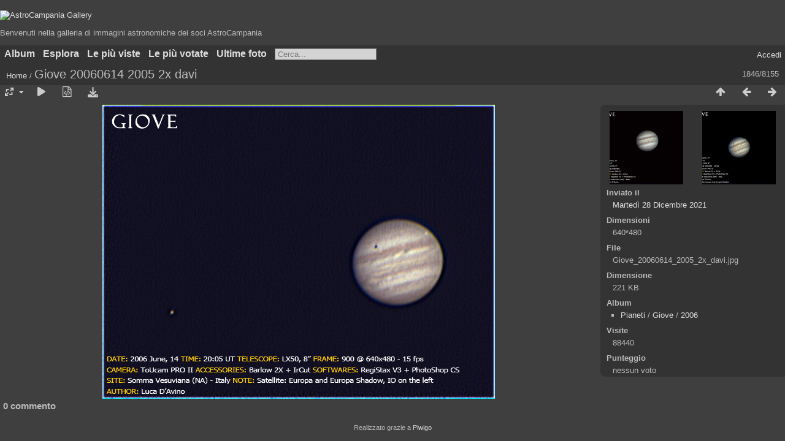

--- FILE ---
content_type: text/html; charset=utf-8
request_url: https://galleria.astrocampania.org/picture.php?/475/categories
body_size: 7365
content:
<!DOCTYPE html>
<html lang=it dir=ltr>
<head>
<title>Giove 20060614 2005 2x davi</title>
<link rel="shortcut icon" type="image/x-icon" href="themes/default/icon/favicon.ico">
<link rel="stylesheet" type="text/css" href="themes/modus/css/open-sans/open-sans.css"> <link rel="stylesheet" type="text/css" href="_data/combined/se1hlw.css"><link rel=canonical href="picture.php?/475">
<meta name=viewport content="width=device-width,initial-scale=1">
<script>if(document.documentElement.offsetWidth>1270)document.documentElement.className='wide'</script>

<meta name="generator" content="Piwigo (aka PWG), see piwigo.org">

<meta name="description" content="Giove 20060614 2005 2x davi - Giove_20060614_2005_2x_davi.jpg">


</head>

<body id=thePicturePage class="section-categories image-475  modus-withPageBanner" data-infos='{"section":"categories","image_id":"475"}'>
<div id="theHeader"><h1></h1>
<a href="https://galleria.astrocampania.it">
        <img src="https://galleria.astrocampania.it/upload/2022/01/01/20220101213040-aa05a08a.png" alt="AstroCampania Gallery" width="330">
    </a>
<p>Benvenuti nella galleria di immagini astronomiche dei soci AstroCampania</p></div>


<aside id=menubar>
		<dl id=mbCategories>
<dt>
	<a href="index.php?/categories">Album</a>
</dt>
<dd>
<ul class=rvTree id=theCategoryMenu><li class="liClosed"> <a href="index.php?/category/8">Atlante fotografico</a><span class=menuInfoCatByChild title="25 foto in 5 sub-album"> [25] </span><ul><li> <a href="index.php?/category/10">Autunno</a><span class=menuInfoCat title="3 foto In questo album"> [3] </span></li><li> <a href="index.php?/category/11">Circumpolari</a><span class=menuInfoCat title="4 foto In questo album"> [4] </span></li><li> <a href="index.php?/category/9">Estate</a><span class=menuInfoCat title="2 foto In questo album"> [2] </span></li><li> <a href="index.php?/category/13">Inverno</a><span class=menuInfoCat title="11 foto In questo album"> [11] </span></li><li> <a href="index.php?/category/12">Primavera</a><span class=menuInfoCat title="5 foto In questo album"> [5] </span></li></ul></li><li> <a href="index.php?/category/443">Calendario2025</a><span class=menuInfoCat title="18 foto In questo album"> [18] </span></li><li class="liClosed"> <a href="index.php?/category/412">CalendarioFilippo</a><span class=menuInfoCatByChild title="58 foto in 2 sub-album"> [58] </span><ul><li> <a href="index.php?/category/415">CONCORSO</a><span class=menuInfoCat title="29 foto In questo album"> [29] </span></li><li> <a href="index.php?/category/416">FILES-ORIGINALI</a><span class=menuInfoCat title="29 foto In questo album"> [29] </span></li></ul></li><li class="liClosed"> <a href="index.php?/category/341">Comete</a><span class=menuInfoCat title="4 foto In questo album / 391 foto in 55 sub-album"> [395] </span><ul><li> <a href="index.php?/category/385">103P-Hartley</a><span class=menuInfoCat title="10 foto In questo album"> [10] </span></li><li> <a href="index.php?/category/422">12P</a><span class=menuInfoCat title="22 foto In questo album"> [22] </span></li><li> <a href="index.php?/category/434">13P</a><span class=menuInfoCat title="5 foto In questo album"> [5] </span></li><li> <a href="index.php?/category/429">144P</a><span class=menuInfoCat title="3 foto In questo album"> [3] </span></li><li> <a href="index.php?/category/392">156P</a><span class=menuInfoCat title="2 foto In questo album"> [2] </span></li><li> <a href="index.php?/category/354">174P</a><span class=menuInfoCat title="3 foto In questo album"> [3] </span></li><li> <a href="index.php?/category/372">177P</a><span class=menuInfoCat title="4 foto In questo album"> [4] </span></li><li> <a href="index.php?/category/373">17P_Holmes</a><span class=menuInfoCat title="27 foto In questo album"> [27] </span></li><li> <a href="index.php?/category/388">21P-Giacobini-Zinner</a><span class=menuInfoCat title="4 foto In questo album"> [4] </span></li><li> <a href="index.php?/category/345">260P</a><span class=menuInfoCat title="5 foto In questo album"> [5] </span></li><li> <a href="index.php?/category/344">29P</a><span class=menuInfoCat title="11 foto In questo album"> [11] </span></li><li> <a href="index.php?/category/374">2I-Borisov</a><span class=menuInfoCat title="2 foto In questo album"> [2] </span></li><li> <a href="index.php?/category/349">32P</a><span class=menuInfoCat title="1 foto In questo album"> [1] </span></li><li> <a href="index.php?/category/362">41P</a><span class=menuInfoCat title="2 foto In questo album"> [2] </span></li><li> <a href="index.php?/category/387">46P</a><span class=menuInfoCat title="2 foto In questo album"> [2] </span></li><li> <a href="index.php?/category/469">49P</a><span class=menuInfoCat title="1 foto In questo album"> [1] </span></li><li> <a href="index.php?/category/352">4P</a><span class=menuInfoCat title="4 foto In questo album"> [4] </span></li><li> <a href="index.php?/category/431">62P</a><span class=menuInfoCat title="3 foto In questo album"> [3] </span></li><li> <a href="index.php?/category/348">71P</a><span class=menuInfoCat title="6 foto In questo album"> [6] </span></li><li> <a href="index.php?/category/369">73P-B</a><span class=menuInfoCat title="69 foto In questo album"> [69] </span></li><li> <a href="index.php?/category/343">76P</a><span class=menuInfoCat title="1 foto In questo album"> [1] </span></li><li> <a href="index.php?/category/361">C2001-Q4</a><span class=menuInfoCat title="2 foto In questo album"> [2] </span></li><li> <a href="index.php?/category/346">C2002-C1</a><span class=menuInfoCat title="1 foto In questo album"> [1] </span></li><li> <a href="index.php?/category/368">C2003-K4</a><span class=menuInfoCat title="1 foto In questo album"> [1] </span></li><li> <a href="index.php?/category/365">C2004-Q4_Machholz</a><span class=menuInfoCat title="26 foto In questo album"> [26] </span></li><li> <a href="index.php?/category/367">C2006-A1</a><span class=menuInfoCat title="4 foto In questo album"> [4] </span></li><li> <a href="index.php?/category/360">C2006-L1</a><span class=menuInfoCat title="1 foto In questo album"> [1] </span></li><li> <a href="index.php?/category/350">C2006-M4_Swan</a><span class=menuInfoCat title="11 foto In questo album"> [11] </span></li><li> <a href="index.php?/category/376">C2006-P1_McNaught</a><span class=menuInfoCat title="11 foto In questo album"> [11] </span></li><li> <a href="index.php?/category/375">C2006-T1</a><span class=menuInfoCat title="2 foto In questo album"> [2] </span></li><li> <a href="index.php?/category/389">C2006-VZ13</a><span class=menuInfoCat title="3 foto In questo album"> [3] </span></li><li> <a href="index.php?/category/378">C2006-W3</a><span class=menuInfoCat title="1 foto In questo album"> [1] </span></li><li> <a href="index.php?/category/377">C2007-N3_Lulin</a><span class=menuInfoCat title="8 foto In questo album"> [8] </span></li><li> <a href="index.php?/category/371">C2009-P1_Garrad</a><span class=menuInfoCat title="4 foto In questo album"> [4] </span></li><li class="liClosed"> <a href="index.php?/category/356">C2011-L4_Panstarrs</a><span class=menuInfoCatByChild title="33 foto in 3 sub-album"> [33] </span></li><li> <a href="index.php?/category/353">C2012-S1-ISON</a><span class=menuInfoCat title="2 foto In questo album"> [2] </span></li><li> <a href="index.php?/category/384">C2013-US10_Catalina</a><span class=menuInfoCat title="8 foto In questo album"> [8] </span></li><li> <a href="index.php?/category/370">C2014-Q2_Lovejoy</a><span class=menuInfoCat title="20 foto In questo album"> [20] </span></li><li> <a href="index.php?/category/351">C2015-V2_Johnson</a><span class=menuInfoCat title="5 foto In questo album"> [5] </span></li><li> <a href="index.php?/category/342">C2016-R2_PanSTARRS</a><span class=menuInfoCat title="6 foto In questo album"> [6] </span></li><li> <a href="index.php?/category/391">C2017-M4</a><span class=menuInfoCat title="3 foto In questo album"> [3] </span></li><li> <a href="index.php?/category/386">C2017-T2</a><span class=menuInfoCat title="3 foto In questo album"> [3] </span></li><li> <a href="index.php?/category/363">C2018-N2_Asassn</a><span class=menuInfoCat title="2 foto In questo album"> [2] </span></li><li> <a href="index.php?/category/366">C2018-Y1_Iwamoto</a><span class=menuInfoCat title="7 foto In questo album"> [7] </span></li><li> <a href="index.php?/category/390">C2020-M3</a><span class=menuInfoCat title="5 foto In questo album"> [5] </span></li><li> <a href="index.php?/category/432">C2021-S3</a><span class=menuInfoCat title="2 foto In questo album"> [2] </span></li><li> <a href="index.php?/category/430">C2022-E3</a><span class=menuInfoCat title="6 foto In questo album"> [6] </span></li><li> <a href="index.php?/category/433">C2023-A3</a><span class=menuInfoCat title="10 foto In questo album"> [10] </span></li><li> <a href="index.php?/category/355">P2006-M3</a><span class=menuInfoCat title="4 foto In questo album"> [4] </span></li><li> <a href="index.php?/category/364">P2006-S1</a><span class=menuInfoCat title="4 foto In questo album"> [4] </span></li><li> <a href="index.php?/category/347">P2006-U1</a><span class=menuInfoCat title="1 foto In questo album"> [1] </span></li><li> <a href="index.php?/category/393">Varie</a><span class=menuInfoCat title="8 foto In questo album"> [8] </span></li></ul></li><li> <a href="index.php?/category/337">Congiunzioni</a><span class=menuInfoCat title="67 foto In questo album"> [67] </span></li><li class="liClosed"> <a href="index.php?/category/328">Corpi minori</a><span class=menuInfoCat title="1 foto In questo album / 9 foto in 2 sub-album"> [10] </span><ul><li> <a href="index.php?/category/329">Asteriodi</a><span class=menuInfoCat title="7 foto In questo album"> [7] </span></li><li> <a href="index.php?/category/330">Meteore</a><span class=menuInfoCat title="2 foto In questo album"> [2] </span></li></ul></li><li> <a href="index.php?/category/327">Costellazioni</a><span class=menuInfoCat title="84 foto In questo album"> [84] </span></li><li class="liClosed"> <a href="index.php?/category/40">DeepSky</a><span class=menuInfoCatByChild title="806 foto in 6 sub-album"> [806] </span><ul><li> <a href="index.php?/category/43">Ammassi aperti</a><span class=menuInfoCat title="62 foto In questo album"> [62] </span></li><li> <a href="index.php?/category/42">Ammassi globulari</a><span class=menuInfoCat title="59 foto In questo album"> [59] </span></li><li> <a href="index.php?/category/44">GRB</a><span class=menuInfoCat title="1 foto In questo album"> [1] </span></li><li> <a href="index.php?/category/45">Galassie</a><span class=menuInfoCat title="201 foto In questo album"> [201] </span></li><li> <a href="index.php?/category/41">Nebulose</a><span class=menuInfoCat title="425 foto In questo album"> [425] </span></li><li> <a href="index.php?/category/46">Nebulose planetarie</a><span class=menuInfoCat title="58 foto In questo album"> [58] </span></li></ul></li><li> <a href="index.php?/category/340">Inquinamento luminoso</a><span class=menuInfoCat title="7 foto In questo album"> [7] </span></li><li class="liClosed"> <a href="index.php?/category/321">Luna</a><span class=menuInfoCatByChild title="296 foto in 5 sub-album"> [296] </span><ul><li> <a href="index.php?/category/325">Crateri</a><span class=menuInfoCat title="135 foto In questo album"> [135] </span></li><li> <a href="index.php?/category/324">Eclissi</a><span class=menuInfoCat title="46 foto In questo album"> [46] </span></li><li> <a href="index.php?/category/323">Monti</a><span class=menuInfoCat title="27 foto In questo album"> [27] </span></li><li> <a href="index.php?/category/322">Rimae e domi</a><span class=menuInfoCat title="20 foto In questo album"> [20] </span></li><li> <a href="index.php?/category/326">Varie</a><span class=menuInfoCat title="68 foto In questo album"> [68] </span></li></ul></li><li> <a href="index.php?/category/338">Mappe celesti</a><span class=menuInfoCat title="4 foto In questo album"> [4] </span></li><li class="liClosed"> <a href="index.php?/category/48">Noi di AstroCampania</a><span class=menuInfoCat title="6 foto In questo album / 5780 foto in 292 sub-album"> [5786] </span><ul><li class="liClosed"> <a href="index.php?/category/413">Ascoltando_i_bambini</a><span class=menuInfoCatByChild title="56 foto in 3 sub-album"> [56] </span></li><li class="liClosed"> <a href="index.php?/category/183">Assemblee</a><span class=menuInfoCatByChild title="20 foto in 3 sub-album"> [20] </span></li><li class="liClosed"> <a href="index.php?/category/91">AstroGastro</a><span class=menuInfoCatByChild title="34 foto in 2 sub-album"> [34] </span></li><li class="liClosed"> <a href="index.php?/category/49">Congressi</a><span class=menuInfoCatByChild title="77 foto in 2 sub-album"> [77] </span></li><li class="liClosed"> <a href="index.php?/category/52">Corsi</a><span class=menuInfoCatByChild title="204 foto in 14 sub-album"> [204] </span></li><li> <a href="index.php?/category/237">HST_Venezia_2010</a><span class=menuInfoCat title="6 foto In questo album"> [6] </span></li><li> <a href="index.php?/category/316">II_AstroUAN_Meeting_20121201</a><span class=menuInfoCat title="21 foto In questo album"> [21] </span></li><li> <a href="index.php?/category/187">Le_vignette_di _AstroGuy</a><span class=menuInfoCat title="20 foto In questo album"> [20] </span></li><li class="liClosed"> <a href="index.php?/category/239">Manifestazioni</a><span class=menuInfoCat title="1 foto In questo album / 1155 foto in 83 sub-album"> [1156] </span></li><li class="liClosed"> <a href="index.php?/category/188">Osservatorio OASDG</a><span class=menuInfoCatByChild title="1333 foto in 56 sub-album"> [1333] </span></li><li class="liClosed"> <a href="index.php?/category/318">Photokina</a><span class=menuInfoCatByChild title="9 foto in 2 sub-album"> [9] </span></li><li class="liClosed"> <a href="index.php?/category/95">Ricorrenze</a><span class=menuInfoCatByChild title="49 foto in 3 sub-album"> [49] </span></li><li class="liClosed"> <a href="index.php?/category/68">StarParty_e_C</a><span class=menuInfoCat title="1 foto In questo album / 1619 foto in 27 sub-album"> [1620] </span></li><li> <a href="index.php?/category/317">TT1</a><span class=menuInfoCat title="15 foto In questo album"> [15] </span></li><li class="liClosed"> <a href="index.php?/category/99">Trasferte_osservative</a><span class=menuInfoCat title="4 foto In questo album / 922 foto in 80 sub-album"> [926] </span></li><li> <a href="index.php?/category/238">USS-Nimitz</a><span class=menuInfoCat title="229 foto In questo album"> [229] </span></li><li> <a href="index.php?/category/94">VST</a><span class=menuInfoCat title="5 foto In questo album"> [5] </span></li></ul></li><li class="liClosed"> <a href="index.php?/category/47">OASDG</a><span class=menuInfoCat title="7 foto In questo album / 2 foto in 1 sub-album"> [9] </span><ul><li> <a href="index.php?/category/417">Foto storiche</a><span class=menuInfoCat title="2 foto In questo album"> [2] </span></li></ul></li><li class="liClosed"> <a href="index.php?/category/27">Pianeti</a><span class=menuInfoCatByChild title="211 foto in 23 sub-album"> [211] </span><ul><li class="liClosed"> <a href="index.php?/category/33">Giove</a><span class=menuInfoCatByChild title="84 foto in 13 sub-album"> [84] </span></li><li class="liClosed"> <a href="index.php?/category/28">Marte</a><span class=menuInfoCat title="2 foto In questo album / 70 foto in 4 sub-album"> [72] </span></li><li> <a href="index.php?/category/39">Saturno</a><span class=menuInfoCat title="41 foto In questo album"> [41] </span></li><li> <a href="index.php?/category/395">Urano</a><span class=menuInfoCat title="5 foto In questo album"> [5] </span></li><li> <a href="index.php?/category/397">Varie</a><span class=menuInfoCat title="1 foto In questo album"> [1] </span></li><li> <a href="index.php?/category/396">Venere</a><span class=menuInfoCat title="8 foto In questo album"> [8] </span></li></ul></li><li class="liClosed"> <a href="index.php?/category/3">Sole</a><span class=menuInfoCatByChild title="177 foto in 5 sub-album"> [177] </span><ul><li class="liClosed"> <a href="index.php?/category/4">Eclissi</a><span class=menuInfoCat title="66 foto In questo album / 44 foto in 3 sub-album"> [110] </span></li><li> <a href="index.php?/category/394">Varie</a><span class=menuInfoCat title="67 foto In questo album"> [67] </span></li></ul></li><li class="liClosed"> <a href="index.php?/category/379">Terra</a><span class=menuInfoCat title="4 foto In questo album / 104 foto in 4 sub-album"> [108] </span><ul><li> <a href="index.php?/category/383">Albe_e_tramonti</a><span class=menuInfoCat title="62 foto In questo album"> [62] </span></li><li> <a href="index.php?/category/382">Arcobaleni</a><span class=menuInfoCat title="8 foto In questo album"> [8] </span></li><li> <a href="index.php?/category/381">Fulmini</a><span class=menuInfoCat title="23 foto In questo album"> [23] </span></li><li> <a href="index.php?/category/380">Nuvole</a><span class=menuInfoCat title="11 foto In questo album"> [11] </span></li></ul></li><li class="liClosed"> <a href="index.php?/category/332">Transiti planetari</a><span class=menuInfoCat title="10 foto In questo album / 84 foto in 4 sub-album"> [94] </span><ul><li> <a href="index.php?/category/336">2016_Mercurio</a><span class=menuInfoCat title="11 foto In questo album"> [11] </span></li><li> <a href="index.php?/category/334">2019_Mercurio</a><span class=menuInfoCat title="2 foto In questo album"> [2] </span></li><li> <a href="index.php?/category/333">Venere_2004</a><span class=menuInfoCat title="50 foto In questo album"> [50] </span></li><li> <a href="index.php?/category/335">Venere_2012</a><span class=menuInfoCat title="21 foto In questo album"> [21] </span></li></ul></li></ul>

	<div class=totalImages style="margin-top:4px">8155 foto</div>
</dd>
	</dl>
		<dl id=mbSpecials>
<dt><a>Esplora</a></dt>
<dd>
	<ul><li><a href="index.php?/most_visited" title="mostra le foto le più viste">Le più viste</a></li><li><a href="index.php?/best_rated" title="mostra le foto le più votate">Le più votate</a></li><li><a href="index.php?/recent_pics" title="mostra le foto più recenti">Ultime foto</a></li><li><a href="index.php?/recent_cats" title="mostrare gli album caricati di recente">Album recenti</a></li><li><a href="random.php" title="mostra un set di foto in modo casuale" rel="nofollow">Foto a caso</a></li><li><a href="index.php?/created-monthly-calendar" title="visualizzare ogni giorno con foto, mese per mese" rel="nofollow">Calendario</a></li><hr><li><a href="tags.php" title="mostra i tags disponibili">Tags</a> (14)</li><li><a href="search.php" title="cercare" rel="search">Cerca</a></li><li><a href="comments.php" title="mostra gli ultimi commenti degli utenti">Commenti</a> (21)</li><li><a href="about.php" title="Informazioni su Piwigo">Informazioni su</a></li><li><a href="notification.php" title="Feed RSS" rel="nofollow">Notifica</a></li></ul>
</dd>

	</dl>
	<dl id="mbMostVisited"><dt><a href="index.php?/most_visited" title="mostra le foto le più viste">Le più viste</a></dt></dl>
<dl id="mbBestRated"><dt><a href="index.php?/best_rated" title="mostra le foto le più votate">Le più votate</a></dt></dl>
<dl><dt><a href="index.php?/recent_pics" title="mostra le foto più recenti">Ultime foto</a></dt></dl>
<dl style="float:none">
	<form style="margin:0;display:inline" action="qsearch.php" method=get id=quicksearch onsubmit="return this.q.value!='';">
		<input type="text" name=q id=qsearchInput placeholder="Cerca..." >
	</form>
</dl>
<dl style="float:right;margin-top:3px">
	<dt style="font-size:100%;font-weight:normal;padding-left:15px"><a href="identification.php" rel=nofollow>Accedi</a></dt>
	<dd style="right:0">
		<ul>
		<li><a href="identification.php" rel="nofollow">Accedi</a></li>
		<li><a href="password.php" title="Password dimenticata?" rel="nofollow">Password dimenticata?</a></li>
		</ul>
<form method=post action="identification.php" id=quickconnect><fieldset><legend>Connessione veloce</legend><p><label for=userX>Nome utente</label><br><input type=text name=username id=userX value="" style="width:99%"></p><p><label for=passX>Password</label><br><input type=password name=password id=passX style="width:99%"></p><p><label>Conessione automatica&nbsp;<input type=checkbox name=remember_me value=1></label></p><p><input type=hidden name=redirect value="%2Fpicture.php%3F%2F475%2Fcategories"><input type=submit name=login value="Confermare"></p></fieldset></form>
	</dd>
</dl>

</aside>
<a id="menuSwitcher" class="pwg-button" title="Menu"><span class="pwg-icon pwg-icon-menu"></span></a>

<div id="content" class="contentWithMenu">



<div class=titrePage id=imageHeaderBar><div class="imageNumber">1846/8155</div>
	<div class="browsePath">
		<a href="/">Home</a><span class="browsePathSeparator"> / </span><h2>Giove 20060614 2005 2x davi</h2>
	</div>
</div>

<div id="imageToolBar">

<div class="navigationButtons">
<a href="index.php?/categories/flat/start-1500" title="Miniature" class="pwg-state-default pwg-button"><span class="pwg-icon pwg-icon-arrow-n"></span><span class="pwg-button-text">Miniature</span></a><a href="picture.php?/487/categories" title="precedente : Giove 20060613 2054 2x davi" class="pwg-state-default pwg-button"><span class="pwg-icon pwg-icon-arrow-w"></span><span class="pwg-button-text">precedente</span></a><a href="picture.php?/479/categories" title="Prossima : Giove 20060614 2007 2x davi" class="pwg-state-default pwg-button pwg-button-icon-right"><span class="pwg-icon pwg-icon-arrow-e"></span><span class="pwg-button-text">Prossima</span></a></div>

<div class=actionButtonsWrapper><a id=imageActionsSwitch class=pwg-button><span class="pwg-icon pwg-icon-ellipsis"></span></a><div class="actionButtons">
<a id="derivativeSwitchLink" title="Dimensioni delle foto" class="pwg-state-default pwg-button" rel="nofollow"><span class="pwg-icon pwg-icon-sizes"></span><span class="pwg-button-text">Dimensioni delle foto</span></a><div id="derivativeSwitchBox" class="switchBox"><div class="switchBoxTitle">Dimensioni delle foto</div><span class="switchCheck" id="derivativeCheckedsmall" style="visibility:hidden">&#x2714; </span><a href="javascript:changeImgSrc('_data/i/upload/2021/12/28/20211228155841-a09f218a-sm.jpg','small','small')">S - piccola<span class="derivativeSizeDetails"> (576 x 432)</span></a><br><span class="switchCheck" id="derivativeCheckedOriginal">&#x2714; </span><a href="javascript:changeImgSrc('./upload/2021/12/28/20211228155841-a09f218a.jpg','medium','Original')">Originale<span class="derivativeSizeDetails"> (640 x 480)</span></a><br></div>
<a href="picture.php?/475/categories&amp;slideshow=" title="avviare proiezione di diapositive" class="pwg-state-default pwg-button" rel="nofollow"><span class="pwg-icon pwg-icon-slideshow"></span><span class="pwg-button-text">avviare proiezione di diapositive</span></a><a href="picture.php?/475/categories&amp;metadata" title="Mostra i metadati del file" class="pwg-state-default pwg-button" rel="nofollow"><span class="pwg-icon pwg-icon-camera-info"></span><span class="pwg-button-text">Mostra i metadati del file</span></a><a id="downloadSwitchLink" href="action.php?id=475&amp;part=e&amp;download" title="Scarica questo file" class="pwg-state-default pwg-button" rel="nofollow"><span class="pwg-icon pwg-icon-save"></span><span class="pwg-button-text">Scarica</span></a> </div></div>
</div>
<div id="theImageAndInfos">
<div id="theImage">


<noscript><img src="./upload/2021/12/28/20211228155841-a09f218a.jpg" width="640" height="480" alt="Giove_20060614_2005_2x_davi.jpg" id="theMainImage" usemap="#mapOriginal" title="Giove 20060614 2005 2x davi - Giove_20060614_2005_2x_davi.jpg" itemprop=contentURL></noscript>

  <img class="file-ext-jpg path-ext-jpg" src="./upload/2021/12/28/20211228155841-a09f218a.jpg"width="640" height="480" alt="Giove_20060614_2005_2x_davi.jpg" id="theMainImage" usemap="#mapOriginal" title="Giove 20060614 2005 2x davi - Giove_20060614_2005_2x_davi.jpg">
  

<map name="mapsmall"><area shape=rect coords="0,0,144,432" href="picture.php?/487/categories" title="precedente : Giove 20060613 2054 2x davi" alt="Giove 20060613 2054 2x davi"><area shape=rect coords="144,0,429,108" href="index.php?/categories/flat/start-1500" title="Miniature" alt="Miniature"><area shape=rect coords="433,0,576,432" href="picture.php?/479/categories" title="Prossima : Giove 20060614 2007 2x davi" alt="Giove 20060614 2007 2x davi"></map><map name="mapOriginal"><area shape=rect coords="0,0,160,480" href="picture.php?/487/categories" title="precedente : Giove 20060613 2054 2x davi" alt="Giove 20060613 2054 2x davi"><area shape=rect coords="160,0,477,120" href="index.php?/categories/flat/start-1500" title="Miniature" alt="Miniature"><area shape=rect coords="481,0,640,480" href="picture.php?/479/categories" title="Prossima : Giove 20060614 2007 2x davi" alt="Giove 20060614 2007 2x davi"></map>


</div><div id="infoSwitcher"></div><div id="imageInfos">
	<div class="navThumbs">
			<a class="navThumb" id="linkPrev" href="picture.php?/487/categories" title="precedente : Giove 20060613 2054 2x davi" rel="prev">
				<span class="thumbHover prevThumbHover"></span>
        <img class="" src="_data/i/upload/2021/12/28/20211228155841-90686af0-sq.jpg" alt="Giove 20060613 2054 2x davi">
			</a>
			<a class="navThumb" id="linkNext" href="picture.php?/479/categories" title="Prossima : Giove 20060614 2007 2x davi" rel="next">
				<span class="thumbHover nextThumbHover"></span>
				<img class="" src="_data/i/upload/2021/12/28/20211228155841-56652222-sq.jpg" alt="Giove 20060614 2007 2x davi">
			</a>
	</div>

<dl id="standard" class="imageInfoTable">
<div id="datepost" class="imageInfo"><dt>Inviato il</dt><dd><a href="index.php?/posted-monthly-list-2021-12-28" rel="nofollow">Martedì 28 Dicembre 2021</a></dd></div><div id="Dimensions" class="imageInfo"><dt>Dimensioni</dt><dd>640*480</dd></div><div id="File" class="imageInfo"><dt>File</dt><dd>Giove_20060614_2005_2x_davi.jpg</dd></div><div id="Filesize" class="imageInfo"><dt>Dimensione</dt><dd>221 KB</dd></div><div id="Categories" class="imageInfo"><dt>Album</dt><dd><ul><li><a href="index.php?/category/27">Pianeti</a> / <a href="index.php?/category/33">Giove</a> / <a href="index.php?/category/38">2006</a></li></ul></dd></div><div id="Visits" class="imageInfo"><dt>Visite</dt><dd>88440</dd></div><div id="Average" class="imageInfo"><dt>Punteggio</dt><dd><span id="ratingScore">nessun voto</span> <span id="ratingCount"></span></dd></div>

</dl>

</div>
</div>

<div id="comments" class="noCommentContent"><div id="commentsSwitcher"></div>
	<h3>0 commento</h3>

	<div id="pictureComments">
		<div id="pictureCommentList">
			<ul class="commentsList">
</ul>

		</div>
		<div style="clear:both"></div>
	</div>

</div>

</div>
<div id="copyright">
	Realizzato grazie a	<a href="https://it.piwigo.org">Piwigo</a>
	
<script type="text/javascript" src="_data/combined/1itdlkk.js"></script>
<script type="text/javascript">//<![CDATA[

RVAS = {
derivatives: [
{w:576,h:432,url:'_data/i/upload/2021/12/28/20211228155841-a09f218a-sm.jpg',type:'small'},{w:640,h:480,url:'./upload/2021/12/28/20211228155841-a09f218a.jpg',type:'Original'}],
cp: '/'
}
rvas_choose();
var RVAC={root:"plugins/rv_autocomplete/"};
$("#qsearchInput").one("focus", function() {
var s;
s=document.createElement("script");s.type="text/javascript";s.async=true;s.src="_data/combined/acds-6-5tno8v.js";document.body.appendChild(s);
s=document.createElement("script");s.type="text/javascript";s.async=true;s.src="plugins/rv_autocomplete/res/suggest-core.js";document.body.appendChild(s);
s="plugins/rv_autocomplete/res/dark-hive/custom.css";
if (document.createStyleSheet) document.createStyleSheet(s); else $("head").append($("<link rel='stylesheet' href='"+s+"' type='text/css'>"));
});
var h = jQuery("#theHeader div.banner").css("height");
		var d = jQuery("#menuSwitcher").css("padding-top");

		jQuery(document).ready(function(){
			if( jQuery('#theHeader div.banner').is(':visible') && jQuery("body").css("display") == "flex"){
				jQuery("#menuSwitcher").css("padding-top",parseInt(h)+parseInt(d));
			};
		});
var _rvTreeAutoQueue = _rvTreeAutoQueue||[]; _rvTreeAutoQueue.push(  document.getElementById('theCategoryMenu') );
document.onkeydown = function(e){e=e||window.event;if (e.altKey) return true;var target=e.target||e.srcElement;if (target && target.type) return true;	var keyCode=e.keyCode||e.which, docElem=document.documentElement, url;switch(keyCode){case 63235: case 39: if (e.ctrlKey || docElem.scrollLeft==docElem.scrollWidth-docElem.clientWidth)url="picture.php?/479/categories"; break;case 63234: case 37: if (e.ctrlKey || docElem.scrollLeft==0)url="picture.php?/487/categories"; break;case 36: if (e.ctrlKey)url="picture.php?/7548/categories"; break;case 35: if (e.ctrlKey)url="picture.php?/685/categories"; break;case 38: if (e.ctrlKey)url="index.php?/categories/flat/start-1500"; break;}if (url) {window.location=url.replace("&amp;","&"); return false;}return true;}
function changeImgSrc(url,typeSave,typeMap)
{
	var theImg = document.getElementById("theMainImage");
	if (theImg)
	{
		theImg.removeAttribute("width");theImg.removeAttribute("height");
		theImg.src = url;
		theImg.useMap = "#map"+typeMap;
	}
	jQuery('#derivativeSwitchBox .switchCheck').css('visibility','hidden');
	jQuery('#derivativeChecked'+typeMap).css('visibility','visible');
	document.cookie = 'picture_deriv='+typeSave+';path=/';
}
(window.SwitchBox=window.SwitchBox||[]).push("#derivativeSwitchLink", "#derivativeSwitchBox");
//]]></script>
<script type="text/javascript">
(function() {
var s,after = document.getElementsByTagName('script')[document.getElementsByTagName('script').length-1];
s=document.createElement('script'); s.type='text/javascript'; s.async=true; s.src='_data/combined/t6pxya.js';
after = after.parentNode.insertBefore(s, after);
})();
</script>
</div></body>
</html>